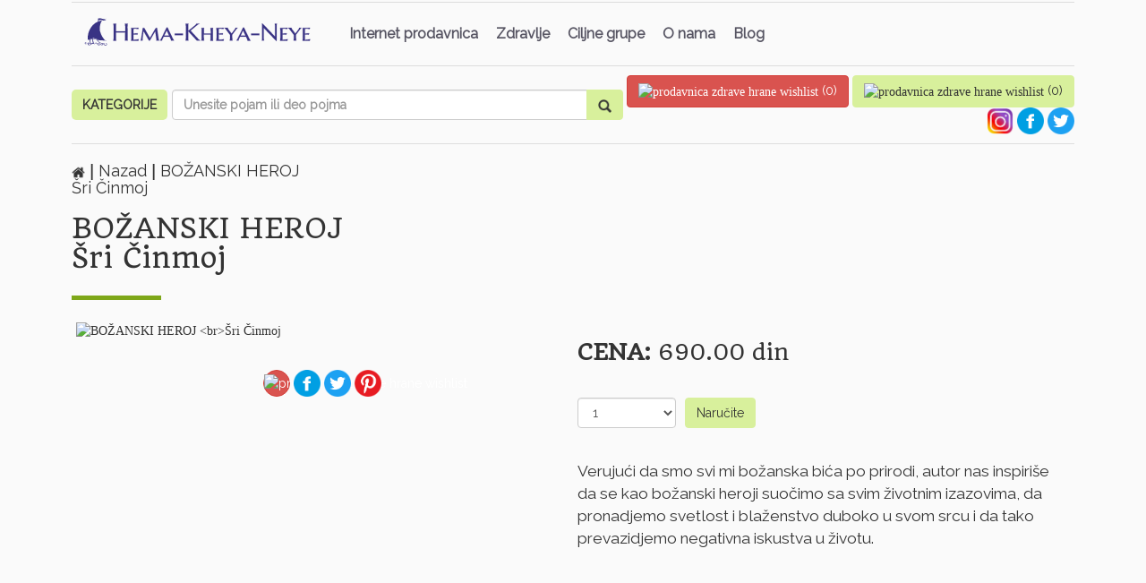

--- FILE ---
content_type: text/html; charset=UTF-8
request_url: https://www.hemakheyaneye.rs/bozanski-heroj
body_size: 6834
content:

<!-- Verifikacioni kod -->    
     
<!-- Verifikacioni kod -->

		 

<!DOCTYPE HTML>
<html lang="rs"> 
<head>
<meta charset="utf-8">
<link href="images/favicon.png" rel="icon"/>
<title> BOŽANSKI HEROJ <br>Šri Činmoj </title>
<meta name="keywords" content="BOŽANSKI HEROJ <br>Šri Činmoj, internet prodavnica zdrave hrane, web shop zdrava hrana, Beograd">
<meta name="description" content="Poručite BOŽANSKI HEROJ <br>Šri Činmoj po ceni 690 dinara." />

<!-- Schema -->
<script type="application/ld+json">
{
  "@context": "https://schema.org",
  "@type": "Organization",
  "name": "BOŽANSKI HEROJ <br>Šri Činmoj",
  "description": "Poručite preko naše internet prodavnice BOŽANSKI HEROJ <br>Šri Činmoj po ceni 690 dinara.",
  "logo" : "https://www.hemakheyaneye.rs/images/hkn-logo-new.svg",
  "url" : "https://www.hemakheyaneye.rs/bozanski-heroj",
  "offers": {
    "@type": "Offer",
    "price": "690",
    "priceCurrency": "RSD"
  },  
  "contactPoint" : 
  [
    { "@type" : "ContactPoint",
	  "telephone" : "+381692452025",
	  "email": "mailto:hknofis@gmail.com",	  
	  "contactType" : "Za sve informacije i poručivanje proizvoda."
    } 
  ] 
}
</script>
<!-- Schema -->


<meta name="robots" content="index,follow">
<link rel="apple-touch-icon" href="images/favicon.png" />

<!-- JS, JQUERY i BOOTSTRAP CSS -->
<meta http-equiv="X-UA-Compatible" content="IE=edge">
<meta name="viewport" content="width=device-width, initial-scale=1">
<link rel="stylesheet" href="bootstrap-css/bootstrap.min.css">
<script src="bootstrap-js/jquery.min.js"></script>
<script src="bootstrap-js/bootstrap.min.js"></script>
<!-- JS, JQUERY i BOOTSTRAP CSS -->

<!-- Fontovi -->
<link rel="preconnect" href="https://fonts.googleapis.com">
<link rel="preconnect" href="https://fonts.gstatic.com" crossorigin>
<link href="https://fonts.googleapis.com/css2?family=Raleway:wght@100;200;400&display=swap" rel="stylesheet">
<link href="https://fonts.googleapis.com/css2?family=Quando&display=swap" rel="stylesheet">
<!-- Fontovi -->




<script type="text/javascript">

  (function(i,s,o,g,r,a,m){i['GoogleAnalyticsObject']=r;i[r]=i[r]||function(){
  (i[r].q=i[r].q||[]).push(arguments)},i[r].l=1*new Date();a=s.createElement(o),
  m=s.getElementsByTagName(o)[0];a.async=1;a.src=g;m.parentNode.insertBefore(a,m)
  })(window,document,'script','//www.google-analytics.com/analytics.js','ga');

  ga('create', 'UA-56537956-1', 'auto');
  ga('send', 'pageview');

</script>
<!-- Google Tag Manager -->
<script>(function(w,d,s,l,i){w[l]=w[l]||[];w[l].push({'gtm.start':
new Date().getTime(),event:'gtm.js'});var f=d.getElementsByTagName(s)[0],
j=d.createElement(s),dl=l!='dataLayer'?'&l='+l:'';j.async=true;j.src=
'https://www.googletagmanager.com/gtm.js?id='+i+dl;f.parentNode.insertBefore(j,f);
})(window,document,'script','dataLayer','GTM-W55QQQ7');</script>
<!-- End Google Tag Manager -->

<!-- Meta Pixel Code -->
<script>
!function(f,b,e,v,n,t,s)
{if(f.fbq)return;n=f.fbq=function(){n.callMethod?
n.callMethod.apply(n,arguments):n.queue.push(arguments)};
if(!f._fbq)f._fbq=n;n.push=n;n.loaded=!0;n.version='2.0';
n.queue=[];t=b.createElement(e);t.async=!0;
t.src=v;s=b.getElementsByTagName(e)[0];
s.parentNode.insertBefore(t,s)}(window, document,'script',
'https://connect.facebook.net/en_US/fbevents.js');
fbq('init', '331259388864313');
fbq('track', 'PageView');
</script>
<noscript><img height="1" width="1" style="display:none"
src="https://www.facebook.com/tr?id=331259388864313&ev=PageView&noscript=1"
/></noscript>
<!-- End Meta Pixel Code -->

<!-- Global site tag (gtag.js) - Google Analytics -->
<script async src="https://www.googletagmanager.com/gtag/js?id=G-D5PTPLT87N"></script>
<script>
  window.dataLayer = window.dataLayer || [];
  function gtag(){dataLayer.push(arguments);}
  gtag('js', new Date());

  gtag('config', 'G-D5PTPLT87N');
</script>

</head>
<body>

<!-- Google Tag Manager (noscript) -->
<noscript><iframe src="https://www.googletagmanager.com/ns.html?id=GTM-W55QQQ7"
height="0" width="0" style="display:none;visibility:hidden"></iframe></noscript>
<!-- End Google Tag Manager (noscript) -->

<!-- header -->
<div class="container">

  <hr style="margin-top:2px;">

  <div class="col-md-3">
       <a href="https://www.hemakheyaneye.rs/"><img src="images/hkn-logo-new.svg" width="100%" style="margin-top:-3px; margin-right:35px;" alt="Internet prodavnica zdrave hrane"></a>
  </div>
  <div class="col-md-9">
        <nav class="navbar navbar-inverse">
            <div class="navbar-header">
              <button type="button" class="navbar-toggle" data-toggle="collapse" data-target="#myNavbar">
                <span class="icon-bar"></span>
                <span class="icon-bar"></span>
                <span class="icon-bar"></span>
              </button>
            </div>
            <div class="collapse navbar-collapse" id="myNavbar">
              <ul class="nav navbar-nav" style="font-family: 'Raleway', sans-serif; font-display: swap; font-weight: bold;">
                <li><a href="internet-prodavnica">Internet prodavnica</a></li>
                <li><a href="zdravlje">Zdravlje</a></li>
                <li><a href="ciljne-grupe-zdrava-hrana">Ciljne grupe</a></li>
                <li><a href="o-nama">O nama</a></li>
                <li><a href="blogovi">Blog</a></li>
              </ul>
            </div>
        </nav>
  </div>
  <div class="clear" style="clear:both"></div>
  <hr>

    <table width="100%" border="0">
      <tr>
        <td width="10%">
      	<!-- Drop down menu -->		
               <li class="nav-item dropdown" style="list-style: none; 	font-family: 'Raleway', sans-serif; font-display: swap; text-align:center; display:block; background-color:#D8F09C; padding:7px; border-radius:5px; margin-right:5px;"> <a class="nav-link dropdown-toggle" href="#" id="dropdown-a" data-toggle="dropdown"> <span style="font-weight:bold;"> KATEGORIJE </span></a>
			   
                    <div class="dropdown-menu" aria-labelledby="dropdown-a">		
		
                        <div class="mega_panel">
                        <table width="100%" border="0">
                          <tr>
                            <td valign="top" width="33%">
                              <p style="color:#333; font-weight: bold; font-family: 'Quando', serif; font-display: swap;" >Internet prodavnica</p>
							  <div class="linija_tip_3"></div>
							  <a class="dropdown-item" href="osnovne-namirnice">Osnovne namirnice </a><br><br>
							  <a class="dropdown-item" href="organski-proizvodi">Organski proizvodi </a><br><br>
							  <a class="dropdown-item" href="makrobiotika-i-ajurveda">Makrobiotika i ajurveda </a><br><br>
							  <a class="dropdown-item" href="vegansko-i-posno">Vegansko i posno </a><br><br>
							  <a class="dropdown-item" href="dodaci-ishrani-saplementi">Dodaci ishrani saplementi </a><br><br>
							  <a class="dropdown-item" href="prirodna-medicina-higijena-kozmetika">Prirodna medicina <br> higijena kozmetika </a><br><br>
							  <a class="dropdown-item" href="knjige">Knjige </a><br><br>
							  <a class="dropdown-item" href="nasi-proizvodi">Naši proizvodi </a><br><br>
                            </td>
                            <td valign="top" width="1%"></td>
							<td valign="top" width="33%">
                              <p style="color:#333; font-weight: bold; font-family: 'Quando', serif; font-display: swap;" >Zdravlje</p>
							  <div class="linija_tip_3"></div>
							  <a class="dropdown-item" href="proizvodi/jacanje-imunitet-energija">Jačanje Imunitet Energija</a><br><br>
							  <a class="dropdown-item" href="proizvodi/grip-prehlada-alergije">Grip Prehlada Alergije</a><br><br>
							  <a class="dropdown-item" href="proizvodi/memorija-paznja-koncentracija">Memorija Pažnja Koncentracija</a><br><br>
							  <a class="dropdown-item" href="proizvodi/stres-glavobolja-hormoni">Stres Glavobolja Hormoni</a><br><br>
							  <a class="dropdown-item" href="proizvodi/srce-pritisak-krvni-sudovi-holesterol">Srce Pritisak Krvni sudovi Holesterol</a><br><br>
							  <a class="dropdown-item" href="proizvodi/stomak-varenje-urinarni-trakt">Stomak Varenje Urinarni trakt </a><br><br>
							  <a class="dropdown-item" href="proizvodi/stomak-varenje-urinarni-trakt">Kosti Zglobovi Mišići</a><br><br>
							  <a class="dropdown-item" href="proizvodi/kosti-zglobovi-misici">Nervi Raspoloženje Nesanica </a><br><br>					  
                            </td>
                            <td valign="top" width="1%"></td>
                            <td valign="top" width="33%">
                              <p style="color:#333; font-weight: bold; font-family: 'Quando', serif; font-display: swap;" >Ciljne grupe</p>
							  <div class="linija_tip_3"></div>
							  <a class="dropdown-item" href="proizvodi/proizvodi-za-ciscenje-i-detoksikaciju">Za čišćenje i detoksikaciju</a><br><br>
							  <a class="dropdown-item" href="proizvodi/proizvodi-za-sportiste">Za sportiste</a><br><br>
							  <a class="dropdown-item" href="proizvodi/proizvodi-za-trudnice">Za trudnice</a><br><br>
							  <a class="dropdown-item" href="proizvodi/proizvodi-za-najmladje">Za najmlađe</a><br><br>
							  <a class="dropdown-item" href="proizvodi/proizvodi-za-stariju-populaciju">Za stariju populaciju</a><br><br>
							  <a class="dropdown-item" href="proizvodi/proizvodi-za-odmor-i-relaksaciju">Za odmor i relaksaciju</a><br><br>
							  <a class="dropdown-item" href="proizvodi/proizvodi-za-dijetu-i-mrsavljenje">Za dijetu i mršavljenje</a><br><br>
							  <a class="dropdown-item" href="proizvodi/proizvodi-za-muskarce">Za muškarce</a><br><br>
							  <a class="dropdown-item" href="proizvodi/proizvodi-za-zene">Za žene</a><br><br>
                            </td>
                          </tr>
                        </table>
                        </div>
						
						<div class="mega_panel_mobil">
                              <p style="color:#333; font-weight: bold; font-family: 'Quando', serif; font-display: swap;" >Internet prodavnica</p>
							  <div class="linija_tip_3"></div>
							  <a class="dropdown-item" href="osnovne-namirnice">Osnovne namirnice </a><br><br>
							  <a class="dropdown-item" href="organski-proizvodi">Organski proizvodi </a><br><br>
							  <a class="dropdown-item" href="makrobiotika-i-ajurveda">Makrobiotika i ajurveda </a><br><br>
							  <a class="dropdown-item" href="vegansko-i-posno">Vegansko i posno </a><br><br>
							  <a class="dropdown-item" href="dodaci-ishrani-saplementi">Dodaci ishrani saplementi </a><br><br>
							  <a class="dropdown-item" href="prirodna-medicina-higijena-kozmetika">Prirodna medicina <br> higijena kozmetika </a><br><br>
							  <a class="dropdown-item" href="knjige">Knjige </a><br><br>
							  <a class="dropdown-item" href="nasi-proizvodi">Naši proizvodi </a><br><br>
                              <p style="color:#333; font-weight: bold; font-family: 'Quando', serif; font-display: swap;" >Zdravlje</p>
							  <div class="linija_tip_3"></div>
							  <a class="dropdown-item" href="proizvodi/jacanje-imunitet-energija">Jačanje Imunitet Energija</a><br><br>
							  <a class="dropdown-item" href="proizvodi/grip-prehlada-alergije">Grip Prehlada Alergije</a><br><br>
							  <a class="dropdown-item" href="proizvodi/memorija-paznja-koncentracija">Memorija Pažnja Koncentracija</a><br><br>
							  <a class="dropdown-item" href="proizvodi/stres-glavobolja-hormoni">Stres Glavobolja Hormoni</a><br><br>
							  <a class="dropdown-item" href="proizvodi/srce-pritisak-krvni-sudovi-holesterol">Srce Pritisak Krvni sudovi Holesterol</a><br><br>
							  <a class="dropdown-item" href="proizvodi/stomak-varenje-urinarni-trakt">Stomak Varenje Urinarni trakt </a><br><br>
							  <a class="dropdown-item" href="proizvodi/stomak-varenje-urinarni-trakt">Kosti Zglobovi Mišići</a><br><br>
							  <a class="dropdown-item" href="proizvodi/kosti-zglobovi-misici">Nervi Raspoloženje Nesanica </a><br><br>
                              <p style="color:#333; font-weight: bold; font-family: 'Quando', serif; font-display: swap;" >Ciljne grupe</p>
							  <div class="linija_tip_3"></div>
							  <a class="dropdown-item" href="proizvodi/proizvodi-za-ciscenje-i-detoksikaciju">Za čišćenje i detoksikaciju</a><br><br>
							  <a class="dropdown-item" href="proizvodi/proizvodi-za-sportiste">Za sportiste</a><br><br>
							  <a class="dropdown-item" href="proizvodi/proizvodi-za-trudnice">Za trudnice</a><br><br>
							  <a class="dropdown-item" href="proizvodi/proizvodi-za-najmladje">Za najmlađe</a><br><br>
							  <a class="dropdown-item" href="proizvodi/proizvodi-za-stariju-populaciju">Za stariju populaciju</a><br><br>
							  <a class="dropdown-item" href="proizvodi/proizvodi-za-odmor-i-relaksaciju">Za odmor i relaksaciju</a><br><br>
							  <a class="dropdown-item" href="proizvodi/proizvodi-za-dijetu-i-mrsavljenje">Za dijetu i mršavljenje</a><br><br>
							  <a class="dropdown-item" href="proizvodi/proizvodi-za-muskarce">Za muškarce</a><br><br>
							  <a class="dropdown-item" href="proizvodi/proizvodi-za-zene">Za žene</a><br><br>						  
                        </div>					
						
					</div>						
				</li>					
        <!-- Drop down menu -->
        </td>	  
	  
        <td width="45%">
		
		 <link rel="stylesheet" type="text/css" href="css-autocomplete/jquery-ui.css"/>
         <form data-toggle="validator" role="form" action="rezultati-pretrage.php" method="POST">
          <div class="input-group" style="font-family: 'Raleway', sans-serif; font-display: swap; font-weight: bold;">
                  <input type="text" name="search" id="search" class="form-control" placeholder="Unesite pojam ili deo pojma" style="width=100%">
                  <span class="input-group-btn">
                    <button class="btn btn-success" type="submit"> <img src="images/search.png" width="15" alt="prodavnica zdrave hrane wishlist"> </button>
                  </span>
          </div>
          </form>
			<script src="js-autocomplete/jquery-3.2.1.min.js"></script>
			<script src="js-autocomplete/jquery-ui.js"></script>
			<script type="text/javascript">
				$(document).ready(function(){
					$("#search").autocomplete({
						source: 'search.php',
						minLength: 2,
					});
				});
			</script>
        </td>
        <td width="45%" align="right">
			  		

			  		
        <a class="btn btn-danger" href="wishlist" role="button"> <img src="images/wishlist.png" width="15" alt="prodavnica zdrave hrane wishlist"> <span style="font-family: 'Raleway', sans-serif; font-display: swap;">(0)</span></a>
        <a class="btn btn-success" href="korpa" role="button"> <img src="images/korpa.png" width="15" alt="prodavnica zdrave hrane wishlist"> <span style="font-family: 'Raleway', sans-serif; font-display: swap;">(0)</span></a>
        <a href="https://www.instagram.com/hema_kheya_neye/" target="new"><img src="images/instagram-icon.png" width="30" alt="Internet prodavnica zdrave hrane"></a>
        <a href="https://www.facebook.com/hemakheyaneye" target="new"><img src="images/facebook-icon.png" width="30" alt="Internet prodavnica zdrave hrane"></a>
        <a href="https://twitter.com/hemakheyaneye" target="new"><img src="images/twitter-logo.png" width="30" alt="Internet prodavnica zdrave hrane"></a>
        </td>
      </tr>
	</table>

  <hr>  
</div>
<!-- header -->


<div class="container">

	
	 
	
    
    <h4><a href="https://www.hemakheyaneye.rs/"> <img src="images/home.png" width="15" alt="prodavnica zdrave hrane"> </a> ǀ <a href="#" onclick="history.go(-1);return false;" role="button"> Nazad </a> ǀ BOŽANSKI HEROJ <br>Šri Činmoj </h4>

    <h2 style="font-family: 'Quando', serif; font-display: swap;"> BOŽANSKI HEROJ <br>Šri Činmoj </h2>
	<div class="linija_tip_2"></div>

    
	<div class="col-md-6">
                <!-- Akcija --
                <div style="float:left; width:75px; height:75px; background-color:#A2C037; color:#FFFFFF; z-index:999; text-align:center; font-family: 'Raleway', sans-serif; font-display: swap; font-size:1.25em; border-radius:50%; vertical-align:middle; margin:2px; padding-top:25px; position:absolute;">
                        AKCIJA
                </div>
                <!-- Akcija -->
		
		 <img src="admin/artikli/herojhkn.jpg" width="95%" style="margin-bottom:15px;" alt="BOŽANSKI HEROJ <br>Šri Činmoj">
	   
         <!-- Wishlist Icon heart-->
         <form data-toggle="validator" role="form" action="insert-wishlist-skripta.php" method="post">
			            <input name="ip_adresa" type="hidden" required class="form-control" id="18.224.15.9" value="18.224.15.9">
            <input name="id_artikla" type="hidden" required class="form-control" id="109" value="109">

            <input name="artikal" type="hidden" required class="form-control" id="BOŽANSKI HEROJ <br>Šri Činmoj" value="BOŽANSKI HEROJ <br>Šri Činmoj">
            <input name="link" type="hidden" required class="form-control" id="bozanski-heroj" value="bozanski-heroj">
            <input name="slika" type="hidden" required class="form-control" id="artikli/herojhkn.jpg" value="artikli/herojhkn.jpg">
            <input name="cena" type="hidden" required class="form-control" id="690" value="690">
            <input name="proizvodi_na_akciji" type="hidden" required class="form-control" id="" value="">
			
																			   
            <!-- Share Icons -->
                        <p style="text-align: center;">
            <button class="btn btn-danger" type="submit" style="border-radius:50%; width:30px; height:30px; padding:0px;"> <img src="images/wishlist.png" width="10" alt="prodavnica zdrave hrane wishlist"> </button>
            <a href="http://www.facebook.com/sharer.php?u=https://www.hemakheyaneye.rs/bozanski-heroj" target="blank"><img src="images/facebook-icon.png" width="30" alt="Facebook" /></a>
            <a href="https://twitter.com/intent/tweet?url=https://www.hemakheyaneye.rs/bozanski-heroj" target="blank"><img src="images/twitter-logo.png" width="30" /></a>
            <a href="https://pinterest.com/pin/create/button/?url=https://www.hemakheyaneye.rs/bozanski-heroj" target="blank"><img src="images/pinterest-logo.png" width="30" /></a>
            </p>
            <!-- Share Icons -->
        
        </form>
        <!-- Wishlist Icon heart-->         
	   
    </div>
	
    <div class="col-md-6">
	
	<!-- magacin -->
        <!-- Magacin -->
	
    <form data-toggle="validator" role="form" action="insert-artikal.php" method="POST">

        <input name="id_artikla" type="hidden" required class="form-control" id="id_artikla" value="109" size="7" readonly>
        <input name="artikal" type="hidden" required class="form-control" id="artikal" value="BOŽANSKI HEROJ <br>Šri Činmoj" size="7" readonly>
        <input name="slika" type="hidden" required class="form-control" id="slika" value="artikli/herojhkn.jpg" size="7" readonly>
        <input name="link" type="hidden" required class="form-control" id="link" value="bozanski-heroj" size="7" readonly>
        <input name="ip_adresa" type="hidden" required class="form-control" id="ip_adresa" value="18.224.15.9" size="7" readonly>
        <input name="cena" type="hidden" required class="form-control" id="cena" value="690" size="7" readonly>

        <h3 style="font-family: 'Quando', sans-serif;"><strong>CENA: </strong>690.00 din</h3>
        
        <div class="clear" style="clear:both; display:block; height:0px;"></div>

        <!-- Magacin -->
        

            <table width="100%" border="0">
              <tr>
                <td width="20%">
                  <h4>
                  <select name="kolicina" class="form-control" id="kolicina">
                      <option value="1">1</option>
                      <option value="2">2</option>
                      <option value="3">3</option>
                      <option value="4">4</option>
                      <option value="5">5</option>
                      <option value="6">6</option>
                      <option value="7">7</option>
                      <option value="8">8</option>
                      <option value="9">9</option>
                      <option value="10">10</option>
                      <option value="11">11</option>
                      <option value="12">12</option>
                      <option value="13">13</option>
                      <option value="14">14</option>
                      <option value="15">15</option>
                      <option value="16">16</option>
                      <option value="17">17</option>
                      <option value="18">18</option>
                      <option value="19">19</option>
                      <option value="20">20</option>
                      <option value="21">21</option>
                      <option value="22">22</option>
                      <option value="23">23</option>
                      <option value="24">24</option>
                      <option value="25">25</option>
                  </select>
                  </h4>                
                </td>
                <td width="80%"><p style="margin-left:10px; margin-top: 18px;"><button type="submit" class="btn btn-success">Naručite</button></p></td>
              </tr>
            </table>		  
			  
			          <!-- Magacin --> 
		
        <div class="clear" style="clear:both; display:block; height:0px;"></div>        
        
        
        <p>Verujući da smo svi mi božanska bića po prirodi, autor nas inspiriše da se kao božanski heroji suočimo sa svim životnim izazovima, da pronadjemo svetlost i blaženstvo duboko u svom srcu i da tako prevazidjemo negativna iskustva u životu.







</p>
		
    <!-- 6 x icons -->
    <div style="text-align: center; display: block; height:50px;">
												    </div>

    <script>
        $(document).ready(function(){ $('[data-toggle="tooltip1"]').tooltip(); });
        $(document).ready(function(){ $('[data-toggle="tooltip2"]').tooltip(); });
        $(document).ready(function(){ $('[data-toggle="tooltip3"]').tooltip(); });
        $(document).ready(function(){ $('[data-toggle="tooltip4"]').tooltip(); });
        $(document).ready(function(){ $('[data-toggle="tooltip5"]').tooltip(); });
        $(document).ready(function(){ $('[data-toggle="tooltip6"]').tooltip(); });
    </script>
	<!-- 6 x icons -->

    </form>

    </div>

    <div class="clear" style="clear:both; display:block; height:30px;"></div>

        <!-- TAB panel -->
        <div class="col-md-2"></div>
		<div class="col-md-8">
			<div class="panel-body" style="font-family: 'Raleway', sans-serif; font-display: swap;">
			  <ul class="nav nav-pills">
				<li class="active"><a href="#opis" data-toggle="tab">Opis</a></li>
				
                			
                			
			                
              </ul>
			  <div class="tab-content">
				<div class="tab-pane fade active in" id="opis" style="padding:20px;">
					<p>Očaravajuća zbirka Šri Činmojevih spisa koja nudi beskrajno nadahnuće, radost i uvide za sve duhovne tragaoce. Pravi dragulj.




Ako sledimo put srca, postoji stalni protok ljubavi i jedinstva. Kada srce nešto prihvati, to traje zauvek. U duhovnom životu takodje, kada sledimo put srca, kada jednom naučimo da volimo Boga, to je dovoljno.

&nbsp;- Šri Činmoj







</p>
				</div>
				<div class="tab-pane fade" id="svojstva" style="padding:20px;">
					<p>Izdavač: Hema-Kheya-Neye







</p>
				</div>
				<div class="tab-pane fade" id="nacin_upotrebe" style="padding:20px;">
					<p></p>
				</div>
			  </div>
			</div>
		</div>
        <div class="col-md-2"></div>
        <!-- TAB panel -->

    <div class="clear" style="clear:both; display:block; height:0px;"></div>
    <h3 style="text-align: center;"> Tagovi</h3>

    <!-- TAGOVI -->
    
    
	<div style="text-align: center; font-family: 'Raleway', sans-serif; font-display: swap;">
	
		
		<a class="btn btn-primary" href="proizvodi/knjige-nasa-izdanja" role="button" style="margin:5px;">knjige nasa izdanja</a>

		<!-- tag_2 -->		<a class="btn btn-primary" href="proizvodi/biblioteka-duhovnost-za-novi-milenijum" role="button" style="margin:5px;">biblioteka duhovnost za novi milenijum</a>
		<!-- tag_2 -->


		<!-- tag_3 --		<a class="btn btn-primary" href="proizvodi/" role="button" style="margin:5px;"></a>
		<!-- tag_3 -->

    </div>	
	
        <div class="clear" style="clear:both; display:block; height:50px;"></div>
	
		<!-- Komentari -->
		<div class="col-md-6" style="padding:25px !important; font-family: 'Raleway', sans-serif; font-display: swap;">
		<h3> Komentari i pitanja korisnika </h3>
        <hr>
			 
		</div>
		<div class="col-md-6" style="padding:25px !important; font-family: 'Raleway', sans-serif; font-display: swap;">
			<h3> Unesite komentar ili pitanje </h3>
			<p> Komentar ili pitanje biće objavljeno ukoliko je u skladu sa politikom firme. </p>
			<hr>
			<form data-toggle="validator" role="form" action="slanje-komentara-skripta.php" method="POST">
				  
				<input name="datum" type="hidden" required class="form-control" id="datum" value="20.01.2026" readonly>
				<input name="artikal_link" type="hidden" required class="form-control" id="artikal_link" value="bozanski-heroj" readonly>
				<div class="form-group">
					<label for="ime" class="control-label"> Ime </label>
					<input name="ime" type="text" required class="form-control" id="ime" placeholder="Unesite ime" autocomplete="off">
				</div>
				  <label for="komentar" class="control-label">Unesite komentar ili pitanje ?</label>
				  <textarea name="komentar" rows="3" required class="form-control" id="Poruka" placeholder="Unesite komentar"></textarea>
				  <p style="text-align:center;"><label for="verifikacija_3" class="control-label">Čekirati obavezno (nisam robot)</label></p>
				  <input type="checkbox" name="verifikacija_3" required class="form-control" value="1">
				  <br>		 
				<div class="form-group">
				   <p style="text-align:right;"><button type="submit" id="submit_button" class="btn btn-info">Pošalji</button></p>
				</div>
			</form>
		</div>
		<!-- Komentari -->	

        <div class="clear" style="clear:both; display:block; height:5px;"></div>

</div>

<!-- Footer -->
<div class="clear" style="clear:both; display:block; height:100px;"></div>
<hr>
<div class="clear" style="clear:both; display:block; height:50px;"></div>

<div class="container" style="font-family: 'Raleway', sans-serif; font-display: swap;">

    <div class="col-md-4" style="text-align:center;">
        <h3 style="font-family: 'Raleway', sans-serif; font-display: swap;"><strong>INFORMACIJE</strong></h3>
        <br>
        <p><a href="veleprodaja">Veleprodaja</a></p>
        <br>
        <p><a href="o-nama">O nama</a></p>
        <br>
        <p><a href="informacije-o-dostavi">Informacije o dostavi</a></p>
        <br>
        <p><a href="politika-privatnosti">Politika privatnosti</a></p>
		<br>
        <p><a href="pravila-kupovine">Pravila kupovine</a></p>
		<br>		
    </div>
    <div class="col-md-4" style="text-align:center;">
		<h3 style="font-family: 'Raleway', sans-serif; font-display: swap;"><strong>KORISNIČKI SERVIS</strong></h3>
    	<br>
        <p><a href="povracaj">Povraćaj</a></p>
		<br>
        <p><a href="nacin-placanja">Način plaćanja</a></p>
		<br>
        <p><a href="kontakt">Kontakt</a></p>
        <br>
		<h3 style="font-family: 'Raleway', sans-serif; font-display: swap;"><strong>INSPIRACIJA</strong></h3>
    	<br> 
        <p><a href="inspiracija">Inspiracija</a></p>
        <br> 
	</div>
    <div class="col-md-4" style="text-align:center;">
		<h3 style="font-family: 'Raleway', sans-serif; font-display: swap;"><strong>PRATITE NAS</strong></h3>
        <a href="https://www.instagram.com/hema_kheya_neye/" target="new"><img src="images/instagram-icon.png" width="30" alt="Internet prodavnica zdrave hrane"></a>
        <a href="https://www.facebook.com/hemakheyaneye" target="new"><img src="images/facebook-icon.png" width="30" alt="Internet prodavnica zdrave hrane"></a>
        <a href="https://twitter.com/hemakheyaneye" target="new"><img src="images/twitter-logo.png" width="30" alt="Internet prodavnica zdrave hrane"></a>
		<br> 
		<br> 
    </div>

</div>

<div class="clear" style="clear:both; display:block; height:50px;"></div>
<hr>
<br>
<p style="text-align: center;"> HEMA-KHEYA-NEYE ǀ 2022 </p>
<p style="text-align: center; font-size:12px;">PROGRAMIRAO ǀ <a href="https://www.tekoms.co.rs/" target="new"> TEKOMS</a></p>
<p>&nbsp;</p>
<!-- Footer -->


<!-- Call Button -->
<style type="text/css">
@media (max-width:768px){
.call_button {
	position: fixed;
	left:12px;
	bottom:12px;
	width:50px;
	height:50px;
	z-index:999;
	margin:3px;
}  
}
</style>

<div class="call_button">
    <a href="tel:+381692452025"><img src="images/call_button.png" width="50" height="50" /></a>
</div>

<script>
$(document).ready(function () { 
$("a[href^='tel:']").click(function (event) { 
// Ukoliko se koristi (gtag.js) - Google Analytics 
// Action: Call Now Button 
// Category: Contact 
// Label: Phone 
// Non-interactive: false 
gtag('event', 'Call Now Button', { 'event_category': 'Contact', 'event_label': 'Phone' }); 
}); 
}); 
</script>
<!-- Call Button -->


</body>
</html>
















